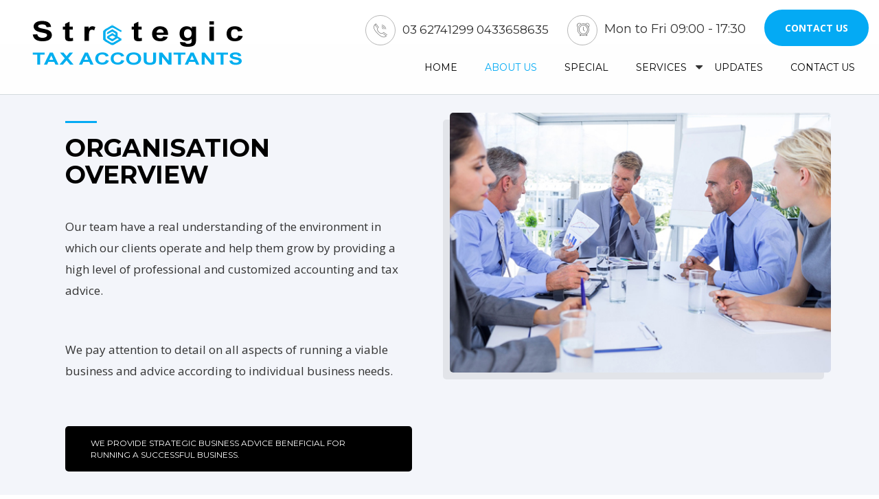

--- FILE ---
content_type: text/html; charset=UTF-8
request_url: https://strategictaxaccountants.com.au/about-us/
body_size: 16012
content:
<!DOCTYPE html>
<html lang="en-US" class="no-js">
  <head>

  <!-- Basic Page Needs
     ================================================== -->
	 <meta charset="UTF-8">
	 <meta  content="text/html; UTF-8">


	 <!-- Mobile Specific Metas
     ================================================== -->
    <meta  content="width=device-width, user-scalable=no, initial-scale=1.0, minimum-scale=1.0, maximum-scale=1.0">
    <meta name="format-detection" content="telephone=no">
	 <script type="text/javascript">
/* <![CDATA[ */
(()=>{var e={};e.g=function(){if("object"==typeof globalThis)return globalThis;try{return this||new Function("return this")()}catch(e){if("object"==typeof window)return window}}(),function({ampUrl:n,isCustomizePreview:t,isAmpDevMode:r,noampQueryVarName:o,noampQueryVarValue:s,disabledStorageKey:i,mobileUserAgents:a,regexRegex:c}){if("undefined"==typeof sessionStorage)return;const d=new RegExp(c);if(!a.some((e=>{const n=e.match(d);return!(!n||!new RegExp(n[1],n[2]).test(navigator.userAgent))||navigator.userAgent.includes(e)})))return;e.g.addEventListener("DOMContentLoaded",(()=>{const e=document.getElementById("amp-mobile-version-switcher");if(!e)return;e.hidden=!1;const n=e.querySelector("a[href]");n&&n.addEventListener("click",(()=>{sessionStorage.removeItem(i)}))}));const g=r&&["paired-browsing-non-amp","paired-browsing-amp"].includes(window.name);if(sessionStorage.getItem(i)||t||g)return;const u=new URL(location.href),m=new URL(n);m.hash=u.hash,u.searchParams.has(o)&&s===u.searchParams.get(o)?sessionStorage.setItem(i,"1"):m.href!==u.href&&(window.stop(),location.replace(m.href))}({"ampUrl":"https:\/\/strategictaxaccountants.com.au\/about-us\/?amp=1","noampQueryVarName":"noamp","noampQueryVarValue":"mobile","disabledStorageKey":"amp_mobile_redirect_disabled","mobileUserAgents":["Mobile","Android","Silk\/","Kindle","BlackBerry","Opera Mini","Opera Mobi"],"regexRegex":"^\\\/((?:.|\\n)+)\\\/([i]*)$","isCustomizePreview":false,"isAmpDevMode":false})})();
/* ]]> */
</script>
<meta name='robots' content='index, follow, max-image-preview:large, max-snippet:-1, max-video-preview:-1' />
	<style>img:is([sizes="auto" i], [sizes^="auto," i]) { contain-intrinsic-size: 3000px 1500px }</style>
	
	<!-- This site is optimized with the Yoast SEO plugin v26.7 - https://yoast.com/wordpress/plugins/seo/ -->
	<title>About Us - Strategic Tax Accountants</title>
	<meta name="description" content="We provide strategic business advice beneficial for running a successful business in Australia.We pay attention to detail on all aspects of running a viable business and advice according to individual business needs." />
	<link rel="canonical" href="https://strategictaxaccountants.com.au/about-us/" />
	<meta property="og:locale" content="en_US" />
	<meta property="og:type" content="article" />
	<meta property="og:title" content="About Us - Strategic Tax Accountants" />
	<meta property="og:description" content="We provide strategic business advice beneficial for running a successful business in Australia.We pay attention to detail on all aspects of running a viable business and advice according to individual business needs." />
	<meta property="og:url" content="https://strategictaxaccountants.com.au/about-us/" />
	<meta property="og:site_name" content="Strategic Tax Accountants" />
	<meta property="article:modified_time" content="2023-03-29T04:39:47+00:00" />
	<meta name="twitter:card" content="summary_large_image" />
	<meta name="twitter:site" content="@StrategicTaxAcc" />
	<meta name="twitter:label1" content="Est. reading time" />
	<meta name="twitter:data1" content="2 minutes" />
	<script type="application/ld+json" class="yoast-schema-graph">{"@context":"https://schema.org","@graph":[{"@type":"WebPage","@id":"https://strategictaxaccountants.com.au/about-us/","url":"https://strategictaxaccountants.com.au/about-us/","name":"About Us - Strategic Tax Accountants","isPartOf":{"@id":"https://strategictaxaccountants.com.au/#website"},"datePublished":"2016-08-05T09:32:08+00:00","dateModified":"2023-03-29T04:39:47+00:00","description":"We provide strategic business advice beneficial for running a successful business in Australia.We pay attention to detail on all aspects of running a viable business and advice according to individual business needs.","breadcrumb":{"@id":"https://strategictaxaccountants.com.au/about-us/#breadcrumb"},"inLanguage":"en-US","potentialAction":[{"@type":"ReadAction","target":["https://strategictaxaccountants.com.au/about-us/"]}]},{"@type":"BreadcrumbList","@id":"https://strategictaxaccountants.com.au/about-us/#breadcrumb","itemListElement":[{"@type":"ListItem","position":1,"name":"Home","item":"https://strategictaxaccountants.com.au/"},{"@type":"ListItem","position":2,"name":"About Us"}]},{"@type":"WebSite","@id":"https://strategictaxaccountants.com.au/#website","url":"https://strategictaxaccountants.com.au/","name":"Strategic Tax Accountants","description":"Accounting Firm Tasmania","publisher":{"@id":"https://strategictaxaccountants.com.au/#/schema/person/a6410092651dfb65d776123e21e792c1"},"potentialAction":[{"@type":"SearchAction","target":{"@type":"EntryPoint","urlTemplate":"https://strategictaxaccountants.com.au/?s={search_term_string}"},"query-input":{"@type":"PropertyValueSpecification","valueRequired":true,"valueName":"search_term_string"}}],"inLanguage":"en-US"},{"@type":["Person","Organization"],"@id":"https://strategictaxaccountants.com.au/#/schema/person/a6410092651dfb65d776123e21e792c1","name":"Paul","image":{"@type":"ImageObject","inLanguage":"en-US","@id":"https://strategictaxaccountants.com.au/#/schema/person/image/","url":"http://strategictaxaccountants.com.au/wp-content/uploads/2018/03/logo-strategic-2-e1520930642305.png","contentUrl":"http://strategictaxaccountants.com.au/wp-content/uploads/2018/03/logo-strategic-2-e1520930642305.png","width":209,"height":61,"caption":"Paul"},"logo":{"@id":"https://strategictaxaccountants.com.au/#/schema/person/image/"}}]}</script>
	<!-- / Yoast SEO plugin. -->


<link rel='dns-prefetch' href='//maps.googleapis.com' />
<link rel='dns-prefetch' href='//www.gstatic.com' />
<link rel='dns-prefetch' href='//oss.maxcdn.com' />
<link rel='dns-prefetch' href='//fonts.googleapis.com' />
<link rel="alternate" type="application/rss+xml" title="Strategic Tax Accountants &raquo; Feed" href="https://strategictaxaccountants.com.au/feed/" />
<link rel="alternate" type="application/rss+xml" title="Strategic Tax Accountants &raquo; Comments Feed" href="https://strategictaxaccountants.com.au/comments/feed/" />
<script type="text/javascript">
/* <![CDATA[ */
window._wpemojiSettings = {"baseUrl":"https:\/\/s.w.org\/images\/core\/emoji\/15.1.0\/72x72\/","ext":".png","svgUrl":"https:\/\/s.w.org\/images\/core\/emoji\/15.1.0\/svg\/","svgExt":".svg","source":{"concatemoji":"https:\/\/strategictaxaccountants.com.au\/wp-includes\/js\/wp-emoji-release.min.js?ver=6.8"}};
/*! This file is auto-generated */
!function(i,n){var o,s,e;function c(e){try{var t={supportTests:e,timestamp:(new Date).valueOf()};sessionStorage.setItem(o,JSON.stringify(t))}catch(e){}}function p(e,t,n){e.clearRect(0,0,e.canvas.width,e.canvas.height),e.fillText(t,0,0);var t=new Uint32Array(e.getImageData(0,0,e.canvas.width,e.canvas.height).data),r=(e.clearRect(0,0,e.canvas.width,e.canvas.height),e.fillText(n,0,0),new Uint32Array(e.getImageData(0,0,e.canvas.width,e.canvas.height).data));return t.every(function(e,t){return e===r[t]})}function u(e,t,n){switch(t){case"flag":return n(e,"\ud83c\udff3\ufe0f\u200d\u26a7\ufe0f","\ud83c\udff3\ufe0f\u200b\u26a7\ufe0f")?!1:!n(e,"\ud83c\uddfa\ud83c\uddf3","\ud83c\uddfa\u200b\ud83c\uddf3")&&!n(e,"\ud83c\udff4\udb40\udc67\udb40\udc62\udb40\udc65\udb40\udc6e\udb40\udc67\udb40\udc7f","\ud83c\udff4\u200b\udb40\udc67\u200b\udb40\udc62\u200b\udb40\udc65\u200b\udb40\udc6e\u200b\udb40\udc67\u200b\udb40\udc7f");case"emoji":return!n(e,"\ud83d\udc26\u200d\ud83d\udd25","\ud83d\udc26\u200b\ud83d\udd25")}return!1}function f(e,t,n){var r="undefined"!=typeof WorkerGlobalScope&&self instanceof WorkerGlobalScope?new OffscreenCanvas(300,150):i.createElement("canvas"),a=r.getContext("2d",{willReadFrequently:!0}),o=(a.textBaseline="top",a.font="600 32px Arial",{});return e.forEach(function(e){o[e]=t(a,e,n)}),o}function t(e){var t=i.createElement("script");t.src=e,t.defer=!0,i.head.appendChild(t)}"undefined"!=typeof Promise&&(o="wpEmojiSettingsSupports",s=["flag","emoji"],n.supports={everything:!0,everythingExceptFlag:!0},e=new Promise(function(e){i.addEventListener("DOMContentLoaded",e,{once:!0})}),new Promise(function(t){var n=function(){try{var e=JSON.parse(sessionStorage.getItem(o));if("object"==typeof e&&"number"==typeof e.timestamp&&(new Date).valueOf()<e.timestamp+604800&&"object"==typeof e.supportTests)return e.supportTests}catch(e){}return null}();if(!n){if("undefined"!=typeof Worker&&"undefined"!=typeof OffscreenCanvas&&"undefined"!=typeof URL&&URL.createObjectURL&&"undefined"!=typeof Blob)try{var e="postMessage("+f.toString()+"("+[JSON.stringify(s),u.toString(),p.toString()].join(",")+"));",r=new Blob([e],{type:"text/javascript"}),a=new Worker(URL.createObjectURL(r),{name:"wpTestEmojiSupports"});return void(a.onmessage=function(e){c(n=e.data),a.terminate(),t(n)})}catch(e){}c(n=f(s,u,p))}t(n)}).then(function(e){for(var t in e)n.supports[t]=e[t],n.supports.everything=n.supports.everything&&n.supports[t],"flag"!==t&&(n.supports.everythingExceptFlag=n.supports.everythingExceptFlag&&n.supports[t]);n.supports.everythingExceptFlag=n.supports.everythingExceptFlag&&!n.supports.flag,n.DOMReady=!1,n.readyCallback=function(){n.DOMReady=!0}}).then(function(){return e}).then(function(){var e;n.supports.everything||(n.readyCallback(),(e=n.source||{}).concatemoji?t(e.concatemoji):e.wpemoji&&e.twemoji&&(t(e.twemoji),t(e.wpemoji)))}))}((window,document),window._wpemojiSettings);
/* ]]> */
</script>
<link rel='stylesheet' id='wpapp-styles-css' href='https://strategictaxaccountants.com.au/wp-content/plugins/wordpress-easy-paypal-payment-or-donation-accept-plugin/wpapp-styles.css?ver=5.1.4' type='text/css' media='all' />
<style id='wp-emoji-styles-inline-css' type='text/css'>

	img.wp-smiley, img.emoji {
		display: inline !important;
		border: none !important;
		box-shadow: none !important;
		height: 1em !important;
		width: 1em !important;
		margin: 0 0.07em !important;
		vertical-align: -0.1em !important;
		background: none !important;
		padding: 0 !important;
	}
</style>
<link rel='stylesheet' id='wp-block-library-css' href='https://strategictaxaccountants.com.au/wp-includes/css/dist/block-library/style.min.css?ver=6.8' type='text/css' media='all' />
<style id='classic-theme-styles-inline-css' type='text/css'>
/*! This file is auto-generated */
.wp-block-button__link{color:#fff;background-color:#32373c;border-radius:9999px;box-shadow:none;text-decoration:none;padding:calc(.667em + 2px) calc(1.333em + 2px);font-size:1.125em}.wp-block-file__button{background:#32373c;color:#fff;text-decoration:none}
</style>
<style id='global-styles-inline-css' type='text/css'>
:root{--wp--preset--aspect-ratio--square: 1;--wp--preset--aspect-ratio--4-3: 4/3;--wp--preset--aspect-ratio--3-4: 3/4;--wp--preset--aspect-ratio--3-2: 3/2;--wp--preset--aspect-ratio--2-3: 2/3;--wp--preset--aspect-ratio--16-9: 16/9;--wp--preset--aspect-ratio--9-16: 9/16;--wp--preset--color--black: #000000;--wp--preset--color--cyan-bluish-gray: #abb8c3;--wp--preset--color--white: #ffffff;--wp--preset--color--pale-pink: #f78da7;--wp--preset--color--vivid-red: #cf2e2e;--wp--preset--color--luminous-vivid-orange: #ff6900;--wp--preset--color--luminous-vivid-amber: #fcb900;--wp--preset--color--light-green-cyan: #7bdcb5;--wp--preset--color--vivid-green-cyan: #00d084;--wp--preset--color--pale-cyan-blue: #8ed1fc;--wp--preset--color--vivid-cyan-blue: #0693e3;--wp--preset--color--vivid-purple: #9b51e0;--wp--preset--gradient--vivid-cyan-blue-to-vivid-purple: linear-gradient(135deg,rgba(6,147,227,1) 0%,rgb(155,81,224) 100%);--wp--preset--gradient--light-green-cyan-to-vivid-green-cyan: linear-gradient(135deg,rgb(122,220,180) 0%,rgb(0,208,130) 100%);--wp--preset--gradient--luminous-vivid-amber-to-luminous-vivid-orange: linear-gradient(135deg,rgba(252,185,0,1) 0%,rgba(255,105,0,1) 100%);--wp--preset--gradient--luminous-vivid-orange-to-vivid-red: linear-gradient(135deg,rgba(255,105,0,1) 0%,rgb(207,46,46) 100%);--wp--preset--gradient--very-light-gray-to-cyan-bluish-gray: linear-gradient(135deg,rgb(238,238,238) 0%,rgb(169,184,195) 100%);--wp--preset--gradient--cool-to-warm-spectrum: linear-gradient(135deg,rgb(74,234,220) 0%,rgb(151,120,209) 20%,rgb(207,42,186) 40%,rgb(238,44,130) 60%,rgb(251,105,98) 80%,rgb(254,248,76) 100%);--wp--preset--gradient--blush-light-purple: linear-gradient(135deg,rgb(255,206,236) 0%,rgb(152,150,240) 100%);--wp--preset--gradient--blush-bordeaux: linear-gradient(135deg,rgb(254,205,165) 0%,rgb(254,45,45) 50%,rgb(107,0,62) 100%);--wp--preset--gradient--luminous-dusk: linear-gradient(135deg,rgb(255,203,112) 0%,rgb(199,81,192) 50%,rgb(65,88,208) 100%);--wp--preset--gradient--pale-ocean: linear-gradient(135deg,rgb(255,245,203) 0%,rgb(182,227,212) 50%,rgb(51,167,181) 100%);--wp--preset--gradient--electric-grass: linear-gradient(135deg,rgb(202,248,128) 0%,rgb(113,206,126) 100%);--wp--preset--gradient--midnight: linear-gradient(135deg,rgb(2,3,129) 0%,rgb(40,116,252) 100%);--wp--preset--font-size--small: 13px;--wp--preset--font-size--medium: 20px;--wp--preset--font-size--large: 36px;--wp--preset--font-size--x-large: 42px;--wp--preset--spacing--20: 0.44rem;--wp--preset--spacing--30: 0.67rem;--wp--preset--spacing--40: 1rem;--wp--preset--spacing--50: 1.5rem;--wp--preset--spacing--60: 2.25rem;--wp--preset--spacing--70: 3.38rem;--wp--preset--spacing--80: 5.06rem;--wp--preset--shadow--natural: 6px 6px 9px rgba(0, 0, 0, 0.2);--wp--preset--shadow--deep: 12px 12px 50px rgba(0, 0, 0, 0.4);--wp--preset--shadow--sharp: 6px 6px 0px rgba(0, 0, 0, 0.2);--wp--preset--shadow--outlined: 6px 6px 0px -3px rgba(255, 255, 255, 1), 6px 6px rgba(0, 0, 0, 1);--wp--preset--shadow--crisp: 6px 6px 0px rgba(0, 0, 0, 1);}:where(.is-layout-flex){gap: 0.5em;}:where(.is-layout-grid){gap: 0.5em;}body .is-layout-flex{display: flex;}.is-layout-flex{flex-wrap: wrap;align-items: center;}.is-layout-flex > :is(*, div){margin: 0;}body .is-layout-grid{display: grid;}.is-layout-grid > :is(*, div){margin: 0;}:where(.wp-block-columns.is-layout-flex){gap: 2em;}:where(.wp-block-columns.is-layout-grid){gap: 2em;}:where(.wp-block-post-template.is-layout-flex){gap: 1.25em;}:where(.wp-block-post-template.is-layout-grid){gap: 1.25em;}.has-black-color{color: var(--wp--preset--color--black) !important;}.has-cyan-bluish-gray-color{color: var(--wp--preset--color--cyan-bluish-gray) !important;}.has-white-color{color: var(--wp--preset--color--white) !important;}.has-pale-pink-color{color: var(--wp--preset--color--pale-pink) !important;}.has-vivid-red-color{color: var(--wp--preset--color--vivid-red) !important;}.has-luminous-vivid-orange-color{color: var(--wp--preset--color--luminous-vivid-orange) !important;}.has-luminous-vivid-amber-color{color: var(--wp--preset--color--luminous-vivid-amber) !important;}.has-light-green-cyan-color{color: var(--wp--preset--color--light-green-cyan) !important;}.has-vivid-green-cyan-color{color: var(--wp--preset--color--vivid-green-cyan) !important;}.has-pale-cyan-blue-color{color: var(--wp--preset--color--pale-cyan-blue) !important;}.has-vivid-cyan-blue-color{color: var(--wp--preset--color--vivid-cyan-blue) !important;}.has-vivid-purple-color{color: var(--wp--preset--color--vivid-purple) !important;}.has-black-background-color{background-color: var(--wp--preset--color--black) !important;}.has-cyan-bluish-gray-background-color{background-color: var(--wp--preset--color--cyan-bluish-gray) !important;}.has-white-background-color{background-color: var(--wp--preset--color--white) !important;}.has-pale-pink-background-color{background-color: var(--wp--preset--color--pale-pink) !important;}.has-vivid-red-background-color{background-color: var(--wp--preset--color--vivid-red) !important;}.has-luminous-vivid-orange-background-color{background-color: var(--wp--preset--color--luminous-vivid-orange) !important;}.has-luminous-vivid-amber-background-color{background-color: var(--wp--preset--color--luminous-vivid-amber) !important;}.has-light-green-cyan-background-color{background-color: var(--wp--preset--color--light-green-cyan) !important;}.has-vivid-green-cyan-background-color{background-color: var(--wp--preset--color--vivid-green-cyan) !important;}.has-pale-cyan-blue-background-color{background-color: var(--wp--preset--color--pale-cyan-blue) !important;}.has-vivid-cyan-blue-background-color{background-color: var(--wp--preset--color--vivid-cyan-blue) !important;}.has-vivid-purple-background-color{background-color: var(--wp--preset--color--vivid-purple) !important;}.has-black-border-color{border-color: var(--wp--preset--color--black) !important;}.has-cyan-bluish-gray-border-color{border-color: var(--wp--preset--color--cyan-bluish-gray) !important;}.has-white-border-color{border-color: var(--wp--preset--color--white) !important;}.has-pale-pink-border-color{border-color: var(--wp--preset--color--pale-pink) !important;}.has-vivid-red-border-color{border-color: var(--wp--preset--color--vivid-red) !important;}.has-luminous-vivid-orange-border-color{border-color: var(--wp--preset--color--luminous-vivid-orange) !important;}.has-luminous-vivid-amber-border-color{border-color: var(--wp--preset--color--luminous-vivid-amber) !important;}.has-light-green-cyan-border-color{border-color: var(--wp--preset--color--light-green-cyan) !important;}.has-vivid-green-cyan-border-color{border-color: var(--wp--preset--color--vivid-green-cyan) !important;}.has-pale-cyan-blue-border-color{border-color: var(--wp--preset--color--pale-cyan-blue) !important;}.has-vivid-cyan-blue-border-color{border-color: var(--wp--preset--color--vivid-cyan-blue) !important;}.has-vivid-purple-border-color{border-color: var(--wp--preset--color--vivid-purple) !important;}.has-vivid-cyan-blue-to-vivid-purple-gradient-background{background: var(--wp--preset--gradient--vivid-cyan-blue-to-vivid-purple) !important;}.has-light-green-cyan-to-vivid-green-cyan-gradient-background{background: var(--wp--preset--gradient--light-green-cyan-to-vivid-green-cyan) !important;}.has-luminous-vivid-amber-to-luminous-vivid-orange-gradient-background{background: var(--wp--preset--gradient--luminous-vivid-amber-to-luminous-vivid-orange) !important;}.has-luminous-vivid-orange-to-vivid-red-gradient-background{background: var(--wp--preset--gradient--luminous-vivid-orange-to-vivid-red) !important;}.has-very-light-gray-to-cyan-bluish-gray-gradient-background{background: var(--wp--preset--gradient--very-light-gray-to-cyan-bluish-gray) !important;}.has-cool-to-warm-spectrum-gradient-background{background: var(--wp--preset--gradient--cool-to-warm-spectrum) !important;}.has-blush-light-purple-gradient-background{background: var(--wp--preset--gradient--blush-light-purple) !important;}.has-blush-bordeaux-gradient-background{background: var(--wp--preset--gradient--blush-bordeaux) !important;}.has-luminous-dusk-gradient-background{background: var(--wp--preset--gradient--luminous-dusk) !important;}.has-pale-ocean-gradient-background{background: var(--wp--preset--gradient--pale-ocean) !important;}.has-electric-grass-gradient-background{background: var(--wp--preset--gradient--electric-grass) !important;}.has-midnight-gradient-background{background: var(--wp--preset--gradient--midnight) !important;}.has-small-font-size{font-size: var(--wp--preset--font-size--small) !important;}.has-medium-font-size{font-size: var(--wp--preset--font-size--medium) !important;}.has-large-font-size{font-size: var(--wp--preset--font-size--large) !important;}.has-x-large-font-size{font-size: var(--wp--preset--font-size--x-large) !important;}
:where(.wp-block-post-template.is-layout-flex){gap: 1.25em;}:where(.wp-block-post-template.is-layout-grid){gap: 1.25em;}
:where(.wp-block-columns.is-layout-flex){gap: 2em;}:where(.wp-block-columns.is-layout-grid){gap: 2em;}
:root :where(.wp-block-pullquote){font-size: 1.5em;line-height: 1.6;}
</style>
<link rel='stylesheet' id='contact-form-7-css' href='https://strategictaxaccountants.com.au/wp-content/plugins/contact-form-7/includes/css/styles.css?ver=6.1.4' type='text/css' media='all' />
<link rel='stylesheet' id='advisor-style-css' href='https://strategictaxaccountants.com.au/wp-content/themes/advisor/style.css' type='text/css' media='all' />
<link rel='stylesheet' id='bootstrap-css' href='https://strategictaxaccountants.com.au/wp-content/themes/advisor/css/bootstrap.css?ver=1' type='text/css' media='' />
<link rel='stylesheet' id='timelineslider-css' href='https://strategictaxaccountants.com.au/wp-content/themes/advisor/css/timelineslider.css?ver=1' type='text/css' media='' />
<link rel='stylesheet' id='advisor-main-css' href='https://strategictaxaccountants.com.au/wp-content/themes/advisor/css/advisor.css?ver=1' type='text/css' media='' />
<link rel='stylesheet' id='advisor-plugins-css' href='https://strategictaxaccountants.com.au/wp-content/themes/advisor/css/plugins.css?ver=1' type='text/css' media='' />
<link rel='stylesheet' id='advisor-colors-css' href='https://strategictaxaccountants.com.au/wp-content/themes/advisor/css/color-light-blue.css?ver=1' type='text/css' media='' />
<link rel='stylesheet' id='advisor-icons-css' href='https://strategictaxaccountants.com.au/wp-content/themes/advisor/css/icon-light-blue.css?ver=1' type='text/css' media='' />
<link rel='stylesheet' id='advisor-hero-css' href='https://strategictaxaccountants.com.au/wp-content/themes/advisor/css/hero-slider.css?ver=1' type='text/css' media='' />
<link rel='stylesheet' id='advisor-responsive-css' href='https://strategictaxaccountants.com.au/wp-content/themes/advisor/css/responsive.css?ver=1' type='text/css' media='' />
<link rel='stylesheet' id='custom-css' href='https://strategictaxaccountants.com.au/wp-content/themes/advisor/css/custom.css?ver=1' type='text/css' media='' />
<link rel='stylesheet' id='copious-icon-css' href='https://strategictaxaccountants.com.au/wp-content/themes/advisor/css/copious-icon.css?ver=1' type='text/css' media='' />
<!--[if lt IE 9]>
<link rel='stylesheet' id='advisor_ie_html5shiv-css' href='https://oss.maxcdn.com/html5shiv/3.7.2/html5shiv.min.js?ver=6.8' type='text/css' media='3.7.2' />
<![endif]-->
<!--[if lt IE 9]>
<link rel='stylesheet' id='advisor_ie_respond-css' href='https://oss.maxcdn.com/respond/1.4.2/respond.min.js?ver=6.8' type='text/css' media='1.4.2' />
<![endif]-->
<link crossorigin="anonymous" rel='stylesheet' id='google-fonts-css' href='//fonts.googleapis.com/css?family=Montserrat%3A400%2C700%7COpen+Sans%3A400%2C300%2C600%2C700&#038;ver=1.0.0' type='text/css' media='all' />
<link rel='stylesheet' id='js_composer_front-css' href='https://strategictaxaccountants.com.au/wp-content/plugins/js_composer/assets/css/js_composer.min.css?ver=6.5.0' type='text/css' media='all' />
<script type="text/javascript" src="https://strategictaxaccountants.com.au/wp-includes/js/jquery/jquery.min.js?ver=3.7.1" id="jquery-core-js"></script>
<script type="text/javascript" src="https://strategictaxaccountants.com.au/wp-includes/js/jquery/jquery-migrate.min.js?ver=3.4.1" id="jquery-migrate-js"></script>
<script type="text/javascript" src="https://strategictaxaccountants.com.au/wp-content/themes/advisor/js/timelineslider.js?ver=1" id="timelineslider-js"></script>
<script type="text/javascript" src="https://strategictaxaccountants.com.au/wp-content/themes/advisor/js/custom.js?ver=1" id="advisor-custom-js-js"></script>
<script type="text/javascript" src="https://strategictaxaccountants.com.au/wp-content/themes/advisor/js/modernizr.js?ver=1" id="advisor-modernizr-js"></script>
<script type="text/javascript" src="https://maps.googleapis.com/maps/api/js?key=AIzaSyCxtnY1uJM7HREDxXBW0qVIDKNavYUmN8Q&amp;ver=1" id="google-maps-js"></script>
<script type="text/javascript" src="https://www.gstatic.com/charts/loader.js?ver=1" id="google-charts-js"></script>
<script type="text/javascript" src="https://strategictaxaccountants.com.au/wp-content/themes/advisor/js/progressbar.js?ver=1" id="advisor-progressbar-js-js"></script>
<link rel="https://api.w.org/" href="https://strategictaxaccountants.com.au/wp-json/" /><link rel="alternate" title="JSON" type="application/json" href="https://strategictaxaccountants.com.au/wp-json/wp/v2/pages/303" /><link rel="EditURI" type="application/rsd+xml" title="RSD" href="https://strategictaxaccountants.com.au/xmlrpc.php?rsd" />
<meta name="generator" content="WordPress 6.8" />
<link rel='shortlink' href='https://strategictaxaccountants.com.au/?p=303' />
<link rel="alternate" title="oEmbed (JSON)" type="application/json+oembed" href="https://strategictaxaccountants.com.au/wp-json/oembed/1.0/embed?url=https%3A%2F%2Fstrategictaxaccountants.com.au%2Fabout-us%2F" />
<link rel="alternate" title="oEmbed (XML)" type="text/xml+oembed" href="https://strategictaxaccountants.com.au/wp-json/oembed/1.0/embed?url=https%3A%2F%2Fstrategictaxaccountants.com.au%2Fabout-us%2F&#038;format=xml" />
<!-- Global site tag (gtag.js) - Google AdWords: 797172353 -->
<script async src="https://www.googletagmanager.com/gtag/js?id=AW-797172353"></script>
<script>
  window.dataLayer = window.dataLayer || [];
  function gtag(){dataLayer.push(arguments);}
  gtag('js', new Date());

  gtag('config', 'AW-797172353');
</script>

<script>
  gtag('config', 'AW-797172353/GCu8CPzauoYBEIHFj_wC', {
    'phone_conversion_number': '0433658635'
  });
</script>

<!-- Global site tag (gtag.js) - Google Analytics -->
<script async src="https://www.googletagmanager.com/gtag/js?id=UA-122996250-1"></script>
<script>
  window.dataLayer = window.dataLayer || [];
  function gtag(){dataLayer.push(arguments);}
  gtag('js', new Date());

  gtag('config', 'UA-122996250-1');
</script>
<link rel="alternate" type="text/html" media="only screen and (max-width: 640px)" href="https://strategictaxaccountants.com.au/about-us/?amp=1"><script type="text/javascript">
var ajaxUrl = 'https://strategictaxaccountants.com.au/wp-admin/admin-ajax.php';
</script>
<style type="text/css">.recentcomments a{display:inline !important;padding:0 !important;margin:0 !important;}</style><!-- All in one Favicon 4.8 --><link rel="shortcut icon" href="http://strategictaxaccountants.com.au/wp-content/uploads/2018/03/favicon.ico" />
<link rel="icon" href="http://strategictaxaccountants.com.au/wp-content/uploads/2018/03/favicon-1.ico" type="image/gif"/>
<meta name="generator" content="Powered by WPBakery Page Builder - drag and drop page builder for WordPress."/>
<link rel="amphtml" href="https://strategictaxaccountants.com.au/about-us/?amp=1"><style>#amp-mobile-version-switcher{left:0;position:absolute;width:100%;z-index:100}#amp-mobile-version-switcher>a{background-color:#444;border:0;color:#eaeaea;display:block;font-family:-apple-system,BlinkMacSystemFont,Segoe UI,Roboto,Oxygen-Sans,Ubuntu,Cantarell,Helvetica Neue,sans-serif;font-size:16px;font-weight:600;padding:15px 0;text-align:center;-webkit-text-decoration:none;text-decoration:none}#amp-mobile-version-switcher>a:active,#amp-mobile-version-switcher>a:focus,#amp-mobile-version-switcher>a:hover{-webkit-text-decoration:underline;text-decoration:underline}</style>	<style type="text/css">
									#footer.custom { background-color: #ffffff; color: #0a0a0a; }
		#footer.custom .footer-bottom{ background-color: #ffffff; color: #0a0a0a; }

		#footer_1 { background-color: #ffffff; color: #0a0a0a; }
		#footer_1 .footer_botom { background-color: #ffffff; color: #0a0a0a; }

		#footer_1 .footer_link  > li > a {
		    color: #0a0a0a;
		    padding: 10px;
		}
		#footer_1 .footer_botom a{
			color: #0a0a0a !important;
		}

		#footer.custom, #footer.custom p, #footer.custom h1, #footer.custom h2, #footer.custom h3, #footer.custom h4, #footer.custom h4 a, #footer.custom ul, #footer.custom ul li, #footer.custom ul li a,
		.footer_botom a{
			color: #0a0a0a !important;
		}

		#footer.custom .footer_botom { background-color: #ffffff; color: #0a0a0a; }


		
	</style>

	<style>

	

	
		
	
			
		

			
				

					

					
	</style>
	<style type="text/css" title="dynamic-css" class="options-output">h1,.h1{opacity: 1;visibility: visible;-webkit-transition: opacity 0.24s ease-in-out;-moz-transition: opacity 0.24s ease-in-out;transition: opacity 0.24s ease-in-out;}.wf-loading h1,.wf-loading .h1,{opacity: 0;}.ie.wf-loading h1,.ie.wf-loading .h1,{visibility: hidden;}h2,h2{opacity: 1;visibility: visible;-webkit-transition: opacity 0.24s ease-in-out;-moz-transition: opacity 0.24s ease-in-out;transition: opacity 0.24s ease-in-out;}.wf-loading h2,.wf-loading h2,{opacity: 0;}.ie.wf-loading h2,.ie.wf-loading h2,{visibility: hidden;}h3,.h3{opacity: 1;visibility: visible;-webkit-transition: opacity 0.24s ease-in-out;-moz-transition: opacity 0.24s ease-in-out;transition: opacity 0.24s ease-in-out;}.wf-loading h3,.wf-loading .h3,{opacity: 0;}.ie.wf-loading h3,.ie.wf-loading .h3,{visibility: hidden;}h4,.h4{opacity: 1;visibility: visible;-webkit-transition: opacity 0.24s ease-in-out;-moz-transition: opacity 0.24s ease-in-out;transition: opacity 0.24s ease-in-out;}.wf-loading h4,.wf-loading .h4,{opacity: 0;}.ie.wf-loading h4,.ie.wf-loading .h4,{visibility: hidden;}h5,.h5{opacity: 1;visibility: visible;-webkit-transition: opacity 0.24s ease-in-out;-moz-transition: opacity 0.24s ease-in-out;transition: opacity 0.24s ease-in-out;}.wf-loading h5,.wf-loading .h5,{opacity: 0;}.ie.wf-loading h5,.ie.wf-loading .h5,{visibility: hidden;}body,html,input,textarea,p{opacity: 1;visibility: visible;-webkit-transition: opacity 0.24s ease-in-out;-moz-transition: opacity 0.24s ease-in-out;transition: opacity 0.24s ease-in-out;}.wf-loading body,.wf-loading html,.wf-loading input,.wf-loading textarea,.wf-loading p,{opacity: 0;}.ie.wf-loading body,.ie.wf-loading html,.ie.wf-loading input,.ie.wf-loading textarea,.ie.wf-loading p,{visibility: hidden;}</style><noscript><style> .wpb_animate_when_almost_visible { opacity: 1; }</style></noscript>
<meta name="viewport" content="width=device-width, user-scalable=yes, initial-scale=1.0, minimum-scale=0.1, maximum-scale=10.0">

	<!-- HEADER SCRIPTS -->
	</head>
    <body
		class="wp-singular page-template-default page page-id-303 wp-theme-advisor fixed-header three wpb-js-composer js-comp-ver-6.5.0 vc_responsive">

			<!-- LOADER -->
		     <!-- HERDER -->


<header id="header" class="header-three h-three-h">

  <div class="container-fluid">


      <!-- HEADER INNER -->
      <div class="header clearfix">

        
        <a href="https://strategictaxaccountants.com.au" class="logo"><img src="https://strategictaxaccountants.com.au/wp-content/uploads/2023/03/strategic-Tasmania.png" alt="Strategic Tax Accountants"></a>

        
      	<button type="button" class="navbar-toggle collapsed" data-toggle="collapse" data-target="#primary-nav" aria-expanded="false">
      		<span class="sr-only">Toggle navigation</span>
      		<span class="icon-bar"></span>
      		<span class="icon-bar"></span>
      		<span class="icon-bar"></span>
      	</button>

        <ul class="header-links clearfix">

          
          <li class="header-number"><i class="icon-telephone114"></i>

            <a href="tel:0433658635">
              03 62741299 0433658635            </a>

          </li>

          
          
                    <li class="header-time"><i class="icon-icons20"></i>Mon to Fri 09:00 - 17:30</li>

          
          
          <li><a href="http://strategictaxaccountants.com.au/contact-us" class="btn btn-primary btn-quote" data-text="Contact Us">Contact Us</a></li>

                  </ul>

        <nav class="main-nav navbar-collapse collapse" id="primary-nav">
          <!-- Add Main menu -->
          <ul id="menu-main-menu" class="nav nav-pills"><li id="menu-item-381" class="menu-item menu-item-type-custom menu-item-object-custom menu-item-home"><a href="http://strategictaxaccountants.com.au">Home</a></li>
<li id="menu-item-382" class="menu-item menu-item-type-post_type menu-item-object-page current-menu-item page_item page-item-303 current_page_item active"><a href="https://strategictaxaccountants.com.au/about-us/">About Us</a></li>
<li id="menu-item-1359" class="menu-item menu-item-type-post_type menu-item-object-page"><a href="https://strategictaxaccountants.com.au/specials/">Special</a></li>
<li id="menu-item-489" class="menu-item menu-item-type-custom menu-item-object-custom menu-item-has-children dropdown"><a href="http://strategictaxaccountants.com.au/services/">Services</a> <i class="fa fa-caret-down"></i>
<ul class="dropdown-menu ">
	<li id="menu-item-1132" class="menu-item menu-item-type-post_type menu-item-object-page"><a href="https://strategictaxaccountants.com.au/services/business-services/">Business Services</a></li>
	<li id="menu-item-1068" class="menu-item menu-item-type-post_type menu-item-object-page"><a href="https://strategictaxaccountants.com.au/services/taxation-services/">Taxation Services</a></li>
	<li id="menu-item-835" class="menu-item menu-item-type-post_type menu-item-object-page"><a href="https://strategictaxaccountants.com.au/services/accounting-services/">Accounting Services</a></li>
	<li id="menu-item-1692" class="menu-item menu-item-type-post_type menu-item-object-page"><a href="https://strategictaxaccountants.com.au/services/smsf-administration/">SMSF Management</a></li>
	<li id="menu-item-1152" class="menu-item menu-item-type-post_type menu-item-object-page"><a href="https://strategictaxaccountants.com.au/services/home-commercial-loans/">Home &#038; Commercial Loans</a></li>
</ul>
</li>
<li id="menu-item-1271" class="menu-item menu-item-type-post_type menu-item-object-page"><a href="https://strategictaxaccountants.com.au/news/">Updates</a></li>
<li id="menu-item-759" class="menu-item menu-item-type-post_type menu-item-object-page"><a href="https://strategictaxaccountants.com.au/contact-us/">Contact Us</a></li>
</ul>        </nav>

              </div><!-- / HEADER INNER -->

    </div><!-- / CONTAINER -->

</header>
<!-- HERDER -->


<!-- add css for the visual composer elements -->
<div class="vc_row wpb_row vc_row-fluid vc_row-no-padding"><div class="wpb_column vc_column_container vc_col-sm-12"><div class="vc_column-inner"><div class="wpb_wrapper"><div class="vc_empty_space"   style="height: 32px"><span class="vc_empty_space_inner"></span></div><div class="vc_empty_space"   style="height: 32px"><span class="vc_empty_space_inner"></span></div>
			
		    <!-- About Us -->
		    <section id="about_us" class="p-t-100 p-b-100 about_us_2 bg-blue ">
		        <div class="container">
		            <div class="row">
		                <div class="col-md-6 col-sm-6 col-xs-12">
		                    <div class="about_box">
		                        <div class="heading">
		                            <div class="heading_border bg_red"></div>
		                            																<h2 class="color_red" style="color: #000000 !important">ORGANISATION OVERVIEW</h2>		                        </div>
															<p class="p-t-30 p-b-40 p_17">Our team have a real understanding of the environment in which our clients operate and help them grow by providing a high level of professional and customized accounting and tax advice.</p>															<p class="p-b-50 p_17"> We pay attention to detail on all aspects of running a viable business and advice according to individual business needs.</p>															
															<a href="#" class="btn-dark button-black"
																style="background: #000000;"
																onMouseOver="this.style.background='#000000'"
																onMouseOut="this.style.background='#000000'">
																We provide strategic business advice beneficial for running a successful business.</a></div>

																											</div>

		                <div class="col-md-6 col-sm-6 col-xs-12">
		                    <div class="pro-video">

													<!-- if image is selected to show -->
													
														<div class="image-widget">
															<img decoding="async" src="https://strategictaxaccountants.com.au/wp-content/uploads/2016/08/about-img1.jpg" class="img-shadow" alt="">
														</div>

						                
														<!-- if image is selected to show -->
																                    </div>
		                </div>
										  </div>
		            </div>
		        </div>
		    </section>
		    <!-- About Us End -->

				
				</div></div></div></div><div class="vc_row wpb_row vc_row-fluid vc_row-no-padding"><div class="wpb_column vc_column_container vc_col-sm-12"><div class="vc_column-inner"><div class="wpb_wrapper">
            <!-- COMPANY HISTORY -->
            <section class="bg-blue ">
              <div class="container">
                <div class="heading margin-bottom-50 animate bounceIn">
                  
          				<h2 style="color: #000000">Mission Statement</h2>

          				
          				
          				<p>it is pleasure, To provide intelligent, cutting edge and strategic advice to our clients to enable them to achieve their full potential &amp; to meet the challenges of an ever-changing business &amp; economic environment prototypes.</p>

          				                </div>
                <ul class="company-history">

                            <li class="clearfix animate fadeInLeft" data-delay="">

            
            <span class="year">Our Vision</span>

            
            <div class="history-content">

              
              <h4 style="color: #000000">Recognition with an outstanding Business</h4>

                            
              <p style="color: #000000">To be recognized and respected by our peers and clients for being highly professional, reliable &amp; for producing outstanding work.</p>

              
            </div>
          </li>
                    <li class="clearfix animate fadeInLeft" data-delay="">

            
            <span class="year">Our Values</span>

            
            <div class="history-content">

              
              <h4 style="color: #000000">Recognition and Ethical values</h4>

                            
              <p style="color: #000000">Our values are based on integrity and respect. We follow these values to ensure we maintain the highest level of professionalism and ethical standards.</p>

              
            </div>
          </li>
                    <li class="clearfix animate fadeInLeft" data-delay="">

            
            <span class="year">Our Promise</span>

            
            <div class="history-content">

              
              <h4 style="color: #000000">Customer Satisfaction Priority</h4>

                            
              <p style="color: #000000">Strategic Tax Accountants promise their clients to build a mutually respected loyal relationship by providing strategic advice with prompt and proactive services. In addition to normal accounting, taxation and corporate services, we aim to add value to client’s businesses &amp; enhance their lifestyles by providing a full range of advice &amp; services.</p>

              
            </div>
          </li>
          
                </ul>
              </div>
          </section><!-- / COMPANY HISTORY -->
					</div></div></div></div><div class="vc_row wpb_row vc_row-fluid vc_row-no-padding"><div class="wpb_column vc_column_container vc_col-sm-12"><div class="vc_column-inner"><div class="wpb_wrapper">
            <section class=" bg-blue  ">
            <div class="container">
              <div class="heading text-center animate bounceIn">

                
                    					</div>
              
              <ul class="highlighted-sec clearfix services-grid">

                          
              <li>
                <div class="text-box animate bounceIn" data-delay="">

                  <i class="icon-img-1 white"></i>
                  
      						<h4 style="color: #ffffff">Business Advisor</h4>

      						      						
      						<p style="color: #ffffff">We are an international team of accountants and business advisors with specialists in New Business Startup, New ABN, GST registration, PAYG, FBT, BAS and IAS and Tax Return, Business Structures, - Strategic Business Plans and Forecasts.<br />
All our business advisory services are cost effective, help business at every step of growth to maximize profit and to achieve strategic objectives.</p>

      						
                  

                </div>
              </li>

                    
              <li>
                <div class="text-box animate bounceIn" data-delay="">

                  <i class="icon-img-9 white"></i>
                  
      						<h4 style="color: #ffffff">Business Accounting</h4>

      						      						
      						<p style="color: #ffffff">Bookkeeping: Accounting is a language of Business. Full knowledge is essential for any language to be read by others. Less knowledge lead to errors which is very difficult to ratify afterwards. Accurate Bookkeeping lead to accurate Business Activity Statements,<br />
accurate Cash Flows, accurate Financial Statements at the year end.<br />
Our knowledgeable bookkeepers specialise in Bookkeeping in MYOB, Xero, Reckon<br />
and Quickbooks and get your bookkeeping done right from the beginning for excellent and accurate results at the year end. End of year financial statements.</p>

      						
                  

                </div>
              </li>

                    
              <li>
                <div class="text-box animate bounceIn" data-delay="">

                  <i class="icon-img-6 white"></i>
                  
      						<h4 style="color: #ffffff">Onsite Consulting</h4>

      						      						
      						<p style="color: #ffffff">We provide consulting in Tasmania at your doorsteps by visiting your workplace for business and implementation strategies.</p>

      						
                  

                </div>
              </li>

                    
              <li>
                <div class="text-box animate bounceIn" data-delay="">

                  <i class="icon-img-5 white"></i>
                  
      						<h4 style="color: #ffffff">Tax Agent Services</h4>

      						      						
      						<p style="color: #ffffff">Tax Consulting and planning. Small Business Concessions. Rebates. Capital Gains Tax on sale of Property and shares.</p>

      						
                  

                </div>
              </li>

                    
              <li>
                <div class="text-box animate bounceIn" data-delay="">

                  <i class="icon-img-3 white"></i>
                  
      						<h4 style="color: #ffffff">Secure Data</h4>

      						      						
      						<p style="color: #ffffff">Always keep your Information data secure, private and confidential.</p>

      						
                  

                </div>
              </li>

          
              </ul>
              						</div>
          </section>
				</div></div></div></div><div class="vc_row wpb_row vc_row-fluid vc_row-no-padding">					<div class="wpb_column vc_column_container vc_col-sm-12"><div class="vc_column-inner"><div class="wpb_wrapper">
				<div class="contact-us-bar dark ">
					<div class="container">
						<div class="row">
							<div class="col-md-9">

								
									<h4 class=" animate fadeInLeft" style="color: #ffffff">Have any query for Taxation &amp; Accounting... We are available</h4>

								

							</div>
							<div class="col-md-3">
								<div class="text-right">
									<a href="tel:0433658635" class="btn btn-white get-in-touch animate fadeInRight"
										style="background: #00a9ff;"
										onMouseOver="this.style.background='#1e73be'"
										onMouseOut="this.style.background='#00a9ff'"
										data-text="Call Us"><i class="icon-telephone114"></i>Call Us</a>
								</div>
							</div>
						</div>
					</div>
				</div>


				</div></div></div></div>

        <footer id="footer" class="custom">

            <div class="container">
              
                <div class="footer-top clearfix">

                                      <div class="row">
                        <div class="col-md-3 col-sm-3">
                            <div class="footer-logo animate fadeInLeft">
                            
                            		<a href="#"><img src="https://strategictaxaccountants.com.au/wp-content/uploads/2023/03/strategic-Tasmania-1.png" alt=""></a>

                                                        </div>
                        </div>
                        <div class="col-md-9 col-sm-9">
                            <p>We are committed in providing a broad range of accounting, taxation and business advisory services
predominantly to small & medium enterprises together with a number of self employed professionals
and high net worth individuals. Strategic Tax Accountants have been providing quality and affordable taxation services in the TAS Australia, along with a small client base of intra and interstate clients network. </br> <b>Professional Partners with : </b> <img src="http://strategictaxaccountants.com.au/wp-content/uploads/2020/07/partners.jpg" alt="Professional Partners" </br> 
<i class="icon-email"> <b> For E-Mail : <a href="mailto:info@strategictaxaccountants.com.au"> info@strategictaxaccountants.com.au </a></b></i></p>
                        </div>
                    </div>
                                        <div class="height-50"></div>

                    <div class="footer-left">

                      
                        <div class="footer-address-widget clearfix">

                            <ul>
                              	                                  <li><i class="icon-telephone114"></i>+61 433 658 635<a href="mailto:"></a></li>

                                                                
                                <li><i class="icon-icons74"></i>Strategic Tax Accountants<span>15 Cheviot Rd West Moonah TAS 7009</span></li>

                                                            </ul>

                        </div>
                                                  
                            <div class="row">

		                          <div class="col-md-6 advisor-footer-left"><img width="1024" height="463" src="https://strategictaxaccountants.com.au/wp-content/uploads/2018/03/IPA_Log-1024x463.png" class="image wp-image-941  attachment-large size-large" alt="" style="max-width: 100%; height: auto;" decoding="async" loading="lazy" srcset="https://strategictaxaccountants.com.au/wp-content/uploads/2018/03/IPA_Log-1024x463.png 1024w, https://strategictaxaccountants.com.au/wp-content/uploads/2018/03/IPA_Log-300x136.png 300w, https://strategictaxaccountants.com.au/wp-content/uploads/2018/03/IPA_Log-768x347.png 768w, https://strategictaxaccountants.com.au/wp-content/uploads/2018/03/IPA_Log-555x251.png 555w, https://strategictaxaccountants.com.au/wp-content/uploads/2018/03/IPA_Log-1771x800.png 1771w" sizes="auto, (max-width: 1024px) 100vw, 1024px" /></div><div class="col-md-6 advisor-footer-left"><a href="https://www.tpb.gov.au/tax-practitioner/tax-agent/25564708"><img width="300" height="245" src="https://strategictaxaccountants.com.au/wp-content/uploads/2018/03/TPA-Board-300x245.jpg" class="image wp-image-938  attachment-medium size-medium" alt="Tax agent 25564708" style="max-width: 100%; height: auto;" decoding="async" loading="lazy" srcset="https://strategictaxaccountants.com.au/wp-content/uploads/2018/03/TPA-Board-300x245.jpg 300w, https://strategictaxaccountants.com.au/wp-content/uploads/2018/03/TPA-Board-531x433.jpg 531w, https://strategictaxaccountants.com.au/wp-content/uploads/2018/03/TPA-Board.jpg 687w" sizes="auto, (max-width: 300px) 100vw, 300px" /></a></div>
                            </div>

                          
                    </div>
                    
                    <div class="footer-right">

                      		<div class="newsletter-widget">

		<h4 class="advisor-footer-right">Newsletter</h4>		<p>Keep update yourself with Strategic Tax Accountants Newsletter</p>
		<form id="newsletter_form">
				<input id="nl_user_name" name="nl_user_name" type="text" placeholder="Your Name">
				<input id="nl_email" name="nl_email" type="text" placeholder="Email Address">
				<input id="nonce" type="hidden" name="nonce" value="e47756f352" />

				<button id="newsletter_submit" data-text="Submit" class="btn btn-primary">Submit</button>
		</form>
		<div class="nl_notify" style="margin-top: 12px; font-size: initial;"></div>

		    <ul class="social">
      
        <li class="animate bounceIn"><a href="https://www.facebook.com/Strategictaxaccountants/" class="facebook"><i class="icon-facebook-1"></i></a></li>

                
        <li class="animate bounceIn" data-delay="100"><a href="https://twitter.com/StrategicTaxAcc" class="twitter"><i class="icon-twitter-1"></i></a></li>

                
        <li class="animate bounceIn" data-delay="200"><a href="https://www.google.com/strategictaxaccountants" class="google-plus"><i class="icon-google"></i></a></li>

                
        <li class="animate bounceIn" data-delay="300"><a href="https://www.linkedin.com/strategictaxaccountants" class="linkedin"><i class="icon-linkedin3"></i></a></li>

        
    </ul>

    
		</div>
		
                    </div>

                                    </div>

                            </div>

            <div class="footer-bottom">
                <div class="container">
                    <div class="row">
                        <div class="col-md-6 col-sm-6"><p>Copyright © 2023 | All rights reserved. </p></div>
                        <div class="col-md-6 col-sm-6"><p class="text-right">(Liability limited by a scheme approved under Professional Standards Legislation) </p></div>
                    </div>
                </div>
            </div>

          </footer>

          
      	<!-- FOOTER SCRIPTS
      		================================================== -->
        <script type="speculationrules">
{"prefetch":[{"source":"document","where":{"and":[{"href_matches":"\/*"},{"not":{"href_matches":["\/wp-*.php","\/wp-admin\/*","\/wp-content\/uploads\/*","\/wp-content\/*","\/wp-content\/plugins\/*","\/wp-content\/themes\/advisor\/*","\/*\\?(.+)"]}},{"not":{"selector_matches":"a[rel~=\"nofollow\"]"}},{"not":{"selector_matches":".no-prefetch, .no-prefetch a"}}]},"eagerness":"conservative"}]}
</script>
<script type="text/html" id="wpb-modifications"></script>		<div id="amp-mobile-version-switcher" hidden>
			<a rel="" href="https://strategictaxaccountants.com.au/about-us/?amp=1">
				Go to mobile version			</a>
		</div>

				<script type="text/javascript" src="https://strategictaxaccountants.com.au/wp-includes/js/dist/hooks.min.js?ver=4d63a3d491d11ffd8ac6" id="wp-hooks-js"></script>
<script type="text/javascript" src="https://strategictaxaccountants.com.au/wp-includes/js/dist/i18n.min.js?ver=5e580eb46a90c2b997e6" id="wp-i18n-js"></script>
<script type="text/javascript" id="wp-i18n-js-after">
/* <![CDATA[ */
wp.i18n.setLocaleData( { 'text direction\u0004ltr': [ 'ltr' ] } );
/* ]]> */
</script>
<script type="text/javascript" src="https://strategictaxaccountants.com.au/wp-content/plugins/contact-form-7/includes/swv/js/index.js?ver=6.1.4" id="swv-js"></script>
<script type="text/javascript" id="contact-form-7-js-before">
/* <![CDATA[ */
var wpcf7 = {
    "api": {
        "root": "https:\/\/strategictaxaccountants.com.au\/wp-json\/",
        "namespace": "contact-form-7\/v1"
    }
};
/* ]]> */
</script>
<script type="text/javascript" src="https://strategictaxaccountants.com.au/wp-content/plugins/contact-form-7/includes/js/index.js?ver=6.1.4" id="contact-form-7-js"></script>
<script type="text/javascript" src="https://strategictaxaccountants.com.au/wp-content/themes/advisor/js/bootstrap.min.js?ver=1" id="boostrap-js-js"></script>
<script type="text/javascript" src="https://strategictaxaccountants.com.au/wp-content/themes/advisor/js/bootsnav.js?ver=1" id="bootsnav-js-js"></script>
<script type="text/javascript" src="https://strategictaxaccountants.com.au/wp-content/themes/advisor/js/counter.js?ver=1" id="advisor-counter-js"></script>
<script type="text/javascript" src="https://strategictaxaccountants.com.au/wp-content/themes/advisor/js/common.js?ver=1" id="advisor-common-js"></script>
<script type="text/javascript" src="https://strategictaxaccountants.com.au/wp-content/themes/advisor/js/owl-carousel.js?ver=1" id="advisor-owl-carousel-js"></script>
<script type="text/javascript" src="https://strategictaxaccountants.com.au/wp-content/themes/advisor/js/scripts.js?ver=1" id="advisor-scripts-js"></script>
<script type="text/javascript" src="https://strategictaxaccountants.com.au/wp-content/themes/advisor/js/hero-slider.js?ver=1" id="advisor-h-slider-js"></script>
<script type="text/javascript" src="https://strategictaxaccountants.com.au/wp-content/themes/advisor/js/select-box.js?ver=1" id="advisor-select-box-js"></script>
<script type="text/javascript" src="https://www.google.com/recaptcha/api.js?render=6LdnPJQUAAAAAGNa7ly3G7Qw-ZG4J18_Bpigs74h&amp;ver=3.0" id="google-recaptcha-js"></script>
<script type="text/javascript" src="https://strategictaxaccountants.com.au/wp-includes/js/dist/vendor/wp-polyfill.min.js?ver=3.15.0" id="wp-polyfill-js"></script>
<script type="text/javascript" id="wpcf7-recaptcha-js-before">
/* <![CDATA[ */
var wpcf7_recaptcha = {
    "sitekey": "6LdnPJQUAAAAAGNa7ly3G7Qw-ZG4J18_Bpigs74h",
    "actions": {
        "homepage": "homepage",
        "contactform": "contactform"
    }
};
/* ]]> */
</script>
<script type="text/javascript" src="https://strategictaxaccountants.com.au/wp-content/plugins/contact-form-7/modules/recaptcha/index.js?ver=6.1.4" id="wpcf7-recaptcha-js"></script>
<script type="text/javascript" src="https://strategictaxaccountants.com.au/wp-content/plugins/js_composer/assets/js/dist/js_composer_front.min.js?ver=6.5.0" id="wpb_composer_front_js-js"></script>
    <script>

	jQuery(document).ready(function($) {

		
	});
	jQuery(document).ready(function($) {

		
	});
	</script>
    <!-- start Simple Custom CSS and JS -->
<script type="text/javascript">
jQuery(window).load(function () {
	 setTimeout(function(){
		 var counter = 1;
jQuery('#header > div > div > button').click(function(){
    
    if(counter%2 == 0){
       jQuery('#primary-nav').css('display', 'none');
    }else{
        jQuery('#primary-nav').css('display', 'block');
    }
    counter++;
})

	 },1000)
	
})	
</script>
<!-- end Simple Custom CSS and JS -->


    </body>
</html>


--- FILE ---
content_type: text/css
request_url: https://strategictaxaccountants.com.au/wp-content/themes/advisor/style.css
body_size: 5470
content:
/*
Theme Name: Advisor
Theme URI: http://advisor.brighthemes.biz/
Author: BrighThemes
Author URI: https://themeforest.net/user/brighthemes
Description: Premium Agency, Finance Cosulting  WordPress Theme.
Version: 1.4
License: GNU General Public License v2 or later
License URI: http://www.gnu.org/licenses/gpl-2.0.html
Tags: one-column, two-columns, right-sidebar, custom-background, custom-colors, custom-header, custom-menu, editor-style, featured-images, flexible-header, microformats, post-formats, rtl-language-support, sticky-post, threaded-comments, translation-ready
Text Domain: advisor
This theme, like WordPress, is licensed under the GPL.
Use it to make something cool, have fun, and share what you've learned with others.
*/

/************************
    Color Variable
************************/
.loader{ position:absolute; left:0; right:0; top:0; bottom:0; background: no-repeat center center #fff; z-index:500;}
.plain-content{ margin-top: 120px; }
span.post-sticky{ font-size: 22px; padding-left: 5px; }
.padding-0 ,.overlap_top{padding: 0 !important;}		.padding-0 				{padding: 0 !important;}
.overlap-top-row { margin-top: -100px; }
.funfacts{ height:397px; position:relative; margin-bottom:-117px; z-index:100;}
.blog-review img{ float:left; border-radius:100%; width: 136px;}
.three-items-carousel .service-box i{background-repeat:no-repeat; background-position: center center; width:78px; height:97px; display:inline-block;}
.service-box i{background-repeat:no-repeat; background-position: center center; width:78px; height:97px; display:inline-block;}
.padding-bottom-0{padding-bottom: 0;}
.clearall{ clear: both; }
.link-grey{ color:#929292; font-size:15px;}
.link-grey:hover{ color:#000;}
.link-grey i{ margin-right:4px;}
.color-purple{ color:#3a2c5f !important;}

p#error { color: #FFFFFF; background-color: #EFC4C7; padding: 6px 18px; font-size: 16px; border: solid 1px #D48186; margin: 0 0 14px 0;}
p#success { text-align: center; color: #000; font-size: 24px; margin: 25px 0 0 0;}
p#subscribe_success { color: #000; text-align: center; margin: 65px 0 0 0;}
input.error{ border: solid 1px #FF7676 !important;}

#header .top-bar:before{ position:absolute; left:-30px; top:-33px; width:39px; height:79px; content:""; background:#404856;-ms-transform: rotate(-40deg);-webkit-transform: rotate(-40deg);transform: rotate(-40deg);}		#header .top-bar:before{ position:absolute; left:-30px; top:-33px; width:35px; height:79px; content:""; background:#404856;-ms-transform: rotate(-40deg);-webkit-transform: rotate(-40deg);transform: rotate(-40deg);}
#header .top-bar:after{ position:absolute; right:-30px; top:-33px; width:39px; height:79px; content:""; background:#323946;-ms-transform: rotate(40deg);-webkit-transform: rotate(40deg);transform: rotate(40deg);}		#header .top-bar:after{ position:absolute; right:-30px; top:-33px; width:35px; height:79px; content:""; background:#323946;-ms-transform: rotate(40deg);-webkit-transform: rotate(40deg);transform: rotate(40deg);}
#header .top-bar p:after{ position:absolute; right:-31px; top:-31px; width:30px; height:80px; content:""; background:#404856;-ms-transform: rotate(40deg);-webkit-transform: rotate(40deg);transform: rotate(40deg);}

#header.header-three{ background:rgba(255,255,255,0.90); border-bottom:1px solid #d3dadd;}
#header.header-three .main-nav {float: left; padding: 0 0 0 30px;}
#header.header-three .main-nav li a:hover, #header.header-three .main-nav li.active a{ border-color:transparent;}
#header.header-four .navbar-toggle{ background-color:  #939393; }

.header-links{ float:right; margin-top: 30px;}
.header-links li{ float:left; margin-left:27px; list-style:none; line-height:40px;}
.header-links li.header-number{ margin-left:0;}
.header-links li.header-number a, .header-links li.header-time a{ color:#2a2a2a; font-size:17px; display:block; line-height: 42px;}
.header-links li i{ float:left; width:44px; height:44px; border-radius:100%; border:1px solid #b7b7b7; margin-right:10px; text-align:center; color:#666666;font-size: 20px;line-height: 42px;}
.header-links li i.icon-icons20{ font-size:25px;}
.header-links li .btn-quote{ position:relative; top:-8px; }


.funfacts.two{ height:auto; padding:0; background:url(images/parallax/3.jpg) no-repeat center 0; margin:0; color:#fff;}
.funfacts.two h2{ color:#fff;}
.funfacts.two .funfacts-inner{ padding:110px 0;}
.funfacts.two .counter{ padding-top:25px;}
.funfacts.two .counter:after{ right: 50px;top: 55px; background-image:url(images/slash2.png);}
.funfacts.two .counter span, .funfacts.two .counter-details{ color:#fff;}

.service-box.two{border-top:7px solid transparent;}
.service-box.three{ position:relative; border-bottom:7px solid transparent; border-top:0;}
.service-box.three:after{ content:""; height:7px; position:absolute; left:0; bottom:-7px; width:0;-webkit-transition: all 0.4s ease 0s;-moz-transition: all 0.4s ease 0s;-ms-transition: all 0.4s ease 0s;-o-transition: all 0.4s ease 0s;transition: all 0.4s ease 0s;}
.service-box.three:hover:after{ width:100%;}

.contact-us-bar.dark{ background:#2f2f2f;}
.contact-us-bar.dark h4{ color:#fff;}

.testimonial-2 { text-align:center; padding-top:40px;}
.testimonial-2 .testimonial-content { background: none; border: 0 none; border-radius: 0; box-shadow: none; padding:20px 0 0; max-width:956px; margin:0 auto;}
.testimonial-2 .testimonial-content:before{ display:none;}
.testimonial-2 .testimonial-content p{ font-style:italic;}
.testimonial-2 .testimonials-author{ padding:0;}
.testimonial-2 .testimonials-author img{ float:none; margin:0 auto;}
.testimonial-2 .testimonials-author p span{ padding-top:4px;}
.testimonial-2 .rating{ margin:0 0 10px; display:block;}

.request-a-callback-form{ padding:60px 40px; float:left; width:50%;min-height: 422px;}
.callback-bg{ background:url(images/parallax/2.jpg)}
.callback-bg .request-a-callback{ background:rgba(0,0,0,0.50);}
.callback-bg .request-a-callback-content{ background:none;}
.callback-bg .request-a-callback-content h3, .callback-bg .request-a-callback-content p{ color:#fff;}
.callback-bg input[type="text"], .callback-bg input[type="email"], .callback-bg input[type="number"], .callback-bg input[type="password"], .callback-bg .selectboxit-container .selectboxit{ border-color:#fff;}

.owl-item .team-member{ margin:0 15px;}
.why-people-chose-us .heading{ margin-bottom:60px;}
.why-people-chose-us .col-md-4{ padding-top: 30px;}
.meet-our-advisors .classic-arrows .owl-nav{ margin: 45px 0 0 47px;}

.search-results{

  background-color: transparent !important;
  padding: 0px!important;
  position: inherit!important;

}
.page-template-template-services .toggle .toggle-heading a{
  background: #f3f5fa;
}
.blog-item{ margin-bottom:75px;}
.blog-item .blog-thumbnail{ margin-bottom:20px;}
.blog-item .blog-thumbnail .owl-dots{ display:none !important}
.blog-item .blog-thumbnail .owl-nav div{ width:58px; height:58px; position:absolute; left:0; top:50%; margin-top:-29px; background:url(../images/arrows.jpg) no-repeat 0 0; display:block !important;}
.blog-item .blog-thumbnail .owl-nav div.owl-next{ background-position:right;left:auto; right:0;}
.blog-item.bordered{ border:1px solid #cecece; padding:30px 30px 40px;}
.blog-item .blog-meta { margin-bottom:20px;}
.blog-item .blog-meta li{ display:inline-block; list-style:none; font-size:20px; color:#727272;font-family: "Open Sans",sans-serif; font-weight:300; margin-right:30px;line-height: 36px;}
.blog-item .blog-meta li a{color:#727272;}
.blog-item .blog-meta li img, .blog-item .blog-meta li i{ float:left; margin-right:10px;}
.blog-item .blog-meta li img{ border-radius:100%; width: 42px; }
.blog-item .blog-meta li i{ font-size: 23px;margin-top: 8px;}
.blog-item .blog-content h3{ font-size:36px; margin-bottom:20px;}
.blog-item .blog-content h3 a{ color:#121212}
.blog-item .blog-content p{ margin-bottom:25px;}
.blog-item .blog-content a.btn-link{ border-bottom:2px solid transparent;font-family: "Open Sans",sans-serif; text-transform:uppercase;}
.blog-item .blog-content a.btn-link:hover{ text-decoration:none;}
.blog-item-classic { padding-top:120px;}
.blog-item-classic:nth-child(2n+2) .col-md-6:nth-child(2n+1){ float:right !important;}
.blog-item-classic:first-child { padding-top:0;}
.blog-item-classic  .blog-thumbnail img{ width:100%; margin-bottom:20px;}
.blog-item-classic .blog-content{ text-align:center; padding:50px 0 50px;}
.blog-item-classic .blog-content .blog-date{ font-size:16px; color:#888888;font-family: "Open Sans",sans-serif; text-transform:uppercase;padding-bottom: 25px;}
.blog-item-classic .blog-content h3, .blog-item-classic .blog-content h3 a{ color:#121212;}
.blog-item-classic .blog-content a.btn-link{ border-bottom:2px solid transparent;font-family: "Open Sans",sans-serif; text-transform:uppercase;}
.blog-item-classic .blog-content a.btn-link:hover{ text-decoration:none;border-bottom:0;}
.blog-item .blog-content span.post-sticky a{ color:  #fff !important; }
.blog-item .iframe { width: 100%; }
.blog-item .gallery { margin: 0 auto 18px; }
.blog-item .gallery .gallery-item {
	float: left;
	margin-top: 0;
	text-align: center;
	width: 33%;
}
.blog-item .gallery-columns-2 .gallery-item { width: 50%; }
.blog-item .gallery-columns-4 .gallery-item { width: 25%; }
.blog-item .gallery img {

	padding: 8px;
}
.blog-item .gallery img:hover {
	background: white;
}
.blog-item .gallery-columns-2 .attachment-medium {
	max-width: 92%;
	height: auto;
}
.blog-item .gallery-columns-4 .attachment-thumbnail {
	max-width: 84%;
	height: auto;
}
.blog-item .gallery .gallery-caption {
	color: #888;
	font-size: 12px;
	margin: 0 0 12px;
}
.blog-item .gallery dl, .gallery dt { margin: 0; }

.commentlist {list-style:none;padding:15px 0 0;}
.commentlist li {line-height:1.428571429;font-family: "Open Sans",sans-serif;}
.comment {padding:15px;margin-top:20px;border:1px solid #c8c8c8;}
.comment-wrapper {position:relative;}
.comment-avartar {float:left;}
.comment-content-wrapper {padding-left:96px;}
.comment-reply {position:absolute;right:0;top:0;	overflow:hidden;}
.comment-reply-link {background-color: #909090;color: #FFFFFF;cursor: pointer;display: inline-block;font-weight: 400;font-size: 14px;margin-bottom: 0;padding:6px 20px 7px;line-height:20px;
overflow:hidden;text-align: center;vertical-align: middle;white-space: nowrap;height:33px;-webkit-transition: all .35s ease 0s;-moz-transition: all .35s ease 0s;-ms-transition: all .35s ease 0s;-o-transition: all .35s ease 0s;transition: all .35s ease 0s;
font-family: "Open Sans",sans-serif;}
.comment-reply-link:hover{ line-height:9em;}
.comment-reply-link:hover, .comment-reply-link:focus {color:#fff;background:#434242;}
.comment-reply-link:before{ content: attr(data-text); position: absolute; top: -2.75em;	-webkit-transition: all .35s ease 0s;-moz-transition: all .35s ease 0s;-ms-transition: all .35s ease 0s;-o-transition: all .35s ease 0s;transition: all .35s ease 0s;}
.comment-reply-link:hover:before{ top:6px; line-height:20px;}
.comment-author {font-size:20px;color:#222222;display:block;line-height:22px}
.comment-date {font-size:14px;color:#727272;}
.comment-message {padding-top:12px;}
.children {list-style:none;}
.children .comment{ background:#f7f7f7}
.comment-respond{ margin-top:50px;}
.comment-respond h3 {margin-bottom:35px;}
.comment-respond .row{ margin:0 -7px;}
.comment-respond .col-md-4{ padding:0 7px;}
.comment-respond input[type="text"] {border-color:#c8c8c8;height:46px;padding:0 15px;border-radius:5px;}
.comment-respond textarea {padding:20px 15px 20px;margin-bottom:10px;border:1px solid #c8c8c8;width: 100%;border-radius:5px;font-family: "Open Sans",sans-serif;font-size: 14px;height:150px;resize:none;}
.comment-respond .btn{color: #FFFFFF;cursor: pointer;display: inline-block;font-weight: 600;font-size: 15px;border-radius:5px;margin-bottom: 0;padding:11px 40px 12px;text-transform:uppercase;text-align: center;vertical-align: middle;white-space: nowrap;}
.history-slider{ float:right; width:468px; margin-left:40px; display:none !important;}
.history-slider img{ width:100%;}
.history-slider.classic-arrows .owl-nav { position:absolute; top:50%; left:0; right:0; margin-top:-13px;}
.history-slider.classic-arrows .owl-nav .owl-prev, .history-slider.classic-arrows .owl-nav .owl-next{ border-radius:0; -moz-border-radius:border-radius:0; -webkit-animation:border-radius:0; border:0;}
.history-slider.classic-arrows .owl-nav .owl-prev{ float:left;}
.history-slider.classic-arrows .owl-nav .owl-next{ float:right;}
.news-paggination{ padding:90px 0 0;}
.news-paggination li{ float:left; list-style:none;font-family: "Open Sans",sans-serif;}
.news-paggination li a{ color:#727272;line-height: 30px; display:block;}
.news-paggination li a i{ float: left; font-size: 30px; margin-right: 10px;}
.news-paggination li:nth-child(2){ float:right;}
.news-paggination li:nth-child(2) a i{ float: right; margin-left: 10px;}

.request-a-callback-form{ padding:40px 40px; float:left; width:50%;min-height: 422px;}

.TweetAuthor-name{
  font-weight: normal;
  font-size: 16px !important;
}
p.timeline-Tweet-text{
  font-size: 16px !important;
}
.gallery br+br { display: none; }
.wp-caption {}
.wp-caption-text { padding: 10px; }
.sticky {}
.screen-reader-text {}
.gallery-caption {}
.bypostauthor{}
.alignright {}
.alignleft{}
.aligncenter{}
hr {
  width: 100%;
  margin-top: 30px;
  margin-bottom: 30px;
  border-top: 1px solid #e6e6e6;
}
table { border-collapse: collapse; margin-bottom: 30px; }
tr { border-bottom: 1px solid #ccc; }
th, td { text-align: left; padding: 4px; }
td, th {
  padding: 5px !important;
  line-height: 3;

}

dt, dd {
  line-height: 2.428571 !important;
}

dd {
  margin-left: 1em;
}

pre {
  margin-bottom: 30px;
  padding: 15px 20px;
  font-size: 0.9em;
  color: #787878;
  border: none;
  border-radius: 0;
  background-color: #f8f8f8;
}
ol > li {

   list-style: decimal;

}
ul > li {
   list-style: disc;

}
ul, ol{

  margin: 10px 0px 20px 28px;

}
ul {

  padding-left: 20px;
  list-style-type: square;
  line-height: 2;
}

ol {
  padding-left: 20px;
  list-style-type: upper-roman;
  line-height: 2;
}
#header .top-bar ul li{
  line-height: normal;
}
.tags li{
  list-style: none;
  line-height: normal;
}
.cd-hero-slider li{ list-style: none; }
.cases-container li,.services-grid li,.categories li,.list-bullets li,.left-nav li,.list-bullets.two li,.company-history li,.breadcrumbs li, .cd-slider-nav li, .cd-hero-slider li, #footer .usefull-links-widget li, .nav > li , .sub-menu li , .dropdown-menu li, .image-list-classic li, .social-text li, .cd-testimonials-all-wrapper li , .rating li , .footer-address-widget li{
  line-height: normal;
}
.cd-testimonials-all{
 z-index: 100 !important;
 top: 15% !important;
}
.cd-testimonials-all .close-btn{

 top: 25.2% !important;
}
ul.blog-meta, ul.list-bullets,ul.list-bullets.two, ul.company-history,ul.cd-slider-nav, .cd-hero-slider ul, ul.sub-menu, ul.dropdown-menu, ul.image-list-classic, .cd-testimonials-all-wrapper ul , ul.rating, .footer-address-widget ul{
  margin: 0px 0px 0px 0px;
}
#header .top-bar ul,ul.header-contact-widget,ul.cases-container, ul.services-grid, ul.categories, .cd-hero ul , ul.social-text , ul.social{
  margin: 0px 0px 0px 0px;
}
ul.left-nav{ margin: 0px 0px 0px 0px; margin-bottom: 50px; }
ul.nav{ margin: 0px 0px 0px 0px; margin-bottom: 0; }

ul.breadcrumbs{
  margin-top: 23px;
  margin: 23px 0px 0px 0px;

}
.commentlist li{
  list-style: none;
}
.usefull-links-widget ul{   margin: 0px 0px 0px 0px; }
.alignnone {
    margin: 5px 20px 20px 0;
}

.aligncenter,
div.aligncenter {
    display: block;
    margin: 5px auto 5px auto;
}

.alignright {
    float:right;
    margin: 5px 0 20px 20px;
}

.alignleft {
    float: left;
    margin: 5px 20px 20px 0;
}

a img.alignright {
    float: right;
    margin: 5px 0 20px 20px;
}

a img.alignnone {
    margin: 5px 20px 20px 0;
}

a img.alignleft {
    float: left;
    margin: 5px 20px 20px 0;
}

a img.aligncenter {
    display: block;
    margin-left: auto;
    margin-right: auto
}

.wp-caption {
    background: #fff;
    max-width: 96%; /* Image does not overflow the content area */
    padding: 5px 3px 10px;
    text-align: center;
}

.wp-caption.alignnone {
    margin: 5px 20px 20px 0;
}

.wp-caption.alignleft {
    margin: 5px 20px 20px 0;
}

.wp-caption.alignright {
    margin: 5px 0 20px 20px;
}

.wp-caption img {
    border: 0 none;
    height: auto;
    margin: 0;
    max-width: 98.5%;
    padding: 0;
    width: auto;
}

.wp-caption p.wp-caption-text {
    font-size: 11px;
    line-height: 17px;
    margin: 0;
    padding: 0 4px 5px;
}
.widget_calendar {float: left;}
#wp-calendar {width: 100%; }
#wp-calendar caption { text-align: right; color: #333; font-size: 12px; margin-top: 10px; margin-bottom: 15px; }
#wp-calendar thead { font-size: 10px; }
#wp-calendar thead th { padding-bottom: 10px; font-size: 18px;}
#wp-calendar tbody { color: #aaa; }
#wp-calendar tbody td { background: #f5f5f5; border: 1px solid #fff; text-align: center; padding:8px; line-height: 2;}
#wp-calendar tbody td:hover { background: #fff; }
#wp-calendar tbody #today{ background-color: #09a223; color: #fff; }
#wp-calendar tbody .pad { background: none; }
#wp-calendar tfoot #next { font-size: 10px; text-transform: uppercase; text-align: right; }
#wp-calendar tfoot #prev { font-size: 10px; text-transform: uppercase; padding-top: 10px; }
.sidebar-widget .textwidget { background-color: #fff; padding: 10px; }
.tagcloud a{ font-size: 12px; !important }
.sidebar-widget input, .sidebar-widget button, .sidebar-widget select, .sidebar-widget textarea{
  width: 100%;

}
.sidebar-widget .search-btn, .sidebar-widget .header-search-close, .sidebar-widget .search-overlay{ display: none; }
.sidebar-widget .search input[type="text"]{
  width: 80%;
}
.sidebar-widget .search button{
  width: 18%;
  background-color: transparent;
}

/* Text meant only for screen readers. */
.screen-reader-text {
	clip: rect(1px, 1px, 1px, 1px);
	position: absolute !important;
	height: 1px;
	width: 1px;
	overflow: hidden;
}
.screen-reader-text:focus {
	background-color: #f1f1f1;
	border-radius: 3px;
	box-shadow: 0 0 2px 2px rgba(0, 0, 0, 0.6);
	clip: auto !important;
	color: #21759b;
	display: block;
	font-size: 14px;
	font-size: 0.875rem;
	font-weight: bold;
	height: auto;
	left: 5px;
	line-height: normal;
	padding: 15px 23px 14px;
	text-decoration: none;
	top: 5px;
	width: auto;
	z-index: 100000; /* Above WP toolbar. */
}
.wpcf7-textarea{ border: 1px solid #838383; border-radius: 20px; }
body.search{ position: inherit; background-color: #fff; padding: 0px; }
.vc_row{
  margin-left: 0px !important;
  margin-right: 0px !important;
}
.ad-five > section.subpage-header{ margin-top: 0px ; background: transparent; }
.ad-five > section.subpage-header .site-title{ margin-top: 0px; }
.ad-five > section.subpage-header .btn.get-in-touch{ margin-top: 8px; }
.header-five .ad-navigation ul li,#header .main-nav li,#header.header-six .ad-navigationarea nav ul li{ list-style: none; }
@media (max-width: 767px) {

  .overlap-top-row { margin-top: -50px; }
  .header-links{ display:none;}
  #header.header-three .main-nav{ padding:0;}

}
@media (max-width: 768px) {

  #header .main-nav{ float: none;}
  .plain-content{  margin-top: -120px; }
  ul.nav{ margin: 10px 0px 20px 40px; }
  .header-two ul.nav{ margin: 0px 0px 0px 0px; }

}
@media (min-width: 992px){

.fixed-header.three .main-banner, .fixed-header.three .cd-hero{ margin-top:0;}
.fixed-header.three .subpage-header{ margin-top:124px;}
.fixed-header.smallHeader.active #header.header-three{ top:-5px;}

}

@media (min-width: 768px){.table-mobile-heading{ display:none;}.tp-rightarrow.default, .tp-leftarrow.default{ opacity:1 !important;}.doing-the-right-text{ font-size:33px;}}

@media (min-width: 768px) and (max-width: 991px) {

.overlap-top-row { margin-top: -75px; }
.header-links, #header.header-three .main-nav{ float:none; text-align:center; padding:0;}
.header-links li, #header.header-three  .main-nav li{ float:none; display:inline-block;}
.header-links{ display:none;}
#header.header-three .main-nav{ padding:0;}


}
/* HEADER 3 */
@media (min-width: 992px) and (max-width: 1800px) {
.header-links{ margin-top:10px;position: relative;top: 12px;}
#header.header-three  .main-nav li a{ line-height:39px;}
#header.header-three .main-nav{ float:right;}
#header.header-three .main-nav li a { font-size: 16px;}
.fixed-header.smallHeader #header.header-three .header-links { margin-top: -56px;}
}
@media (min-width: 1801px){
.fixed-header.smallHeader #header.header-three  .logo{ margin:13px 30px 0;}
.fixed-header.smallHeader #header.header-three  .main-nav{ padding-top:5px;}
.fixed-header.smallHeader #header.header-three  .header-links{ margin-top:16px;}
}
@media (max-width: 1200px) {
.advisor_page_row_layout {
  margin-top: 25px;
  margin-right: 75px !important;
  margin-bottom: 25px;
  margin-left: 75px !important;
}
}

}
@media (max-width: 480px) {
.advisor_page_row_layout {
    margin-top: 15px;
    margin-right: 18px !important;
    margin-bottom: 0px;
    margin-left: 18px !important;
}
}
@media (max-width: 768px) {
.advisor_page_row_layout {
    margin-top: 25px;
    margin-right: 30px !important;
    margin-bottom: 0px;
    margin-left: 30px !important;
}
}
@media (min-width: 1200px) {
.advisor_page_row_layout {
    margin-top: 50px;
    margin-right: 105px !important;
    margin-bottom: 50px;
    margin-left: 105px !important;
}
}
@media (min-width:769px and max-width: 1199px) {
.advisor_page_row_layout {
    margin-top: 25px;
    margin-right: 75px !important;
    margin-bottom: 25px;
    margin-left: 75px !important;
}
}


.navbar-nav li > i.fa{
  position: absolute;
      top: 50%;
      right: 0;
      margin: -9px 0 0 0;
      font-size: 14px;
      box-shadow: 0 0 black;
      display: none;
}
.navbar-nav li.menu-item-has-children i.fa{
  display: block;
}
#header .main-nav li{
  margin:0 !important;
}
#header .main-nav li a {
    padding: 15px !important;
}
@media all and (min-width:768px){
.navbar-nav > li.menu-item-has-children:hover > ul{
  display: block !important;
}
.navbar-nav > li.menu-item-has-children ul > li.menu-item-has-children:hover > ul{
    display: block !important;
  }
}
  .navbar-nav > li.menu-item-has-children ul > li.menu-item-has-children > i{
    right: 10px;
  }
.navbar-nav > li.menu-item-has-children ul > li.menu-item-has-children:hover > i{
  color: #ffffff;
}
@media all and (max-width:767px){
.navbar-nav li > i.fa{
  background: #f9f9f9;
float: right;
height: 27px;
line-height: 27px;
margin-top: 6px;
text-align: center;
width: 40px;
top: 0;
color: #000000 !important;
}
.navbar-nav li{
  float: left;
  width: 100%;
}
.navbar-nav li ul{
  float: left;
  width: 100%;
}
}



.advisor-header-seven-nav .navbar-nav > li > i.fa{
  margin: -9px -15px 0 0;
}
.advisor-header-seven-nav nav.navbar.bootsnav ul.nav > li > a{
  padding: 18px 0;
}

.advisor-header-seven-nav nav.navbar.bootsnav ul.nav > li{
  margin:0 45px 0 0;
}
@media all and (max-width:767px){
.advisor-header-seven-nav .navbar-nav > li > i.fa {
    margin: 14px -15px 0 0;
}
.dropdown-menu > li > a {
    padding: 8px 20px !important;
}
.navbar-nav li ul {
    border-radius: 0;
    margin: 0 !important;
}
}

@media all and (max-width:1024px){
.header-nine #menu-main-menu li.dropdown i{
	      position: absolute;
    right: 15px;
	margin:0 !important;
    z-index: 200;
    top:12px !important;
    display: inline-block;
    cursor: pointer;
    width: 20px;
    height: 20px;
    background: #09a24c;
    border-radius: 100%;
    text-align: center;
    color: #ffffff;
    font-size: 12px;
    line-height: 22px;
}
.header-nine #menu-main-menu li .dropdown-menu {
	padding:0 !important;
}
}


.header-six-wrapper .main-nav #menu-main-menu li a{
  line-height: normal;
}

.header-six-wrapper .main-nav #menu-main-menu li.dropdown > i {
    right: -3px;
    top: 15px;
}
.header-six-wrapper .main-nav #menu-main-menu li.dropdown ul.dropdown-menu li.dropdown-submenu:hover .dropdown-menu{
  display: block;
}

.fixed-header.smallHeader.active .header-six-wrapper .main-nav #menu-main-menu li a{
  color: #000000;
}
#header.header-six-wrapper {
    top: 0 !important;
}
.fixed-header.admin-bar #header.header-six-wrapper {
    top: 32px !important;
}
.fixed-header.smallHeader .header-six-wrapper .main-nav #menu-main-menu li a{
  line-height: normal !important;
}

.fixed-header.smallHeader.active .header-six-wrapper li.header-number a{
  color: #000000 !important;
}
.fixed-header.smallHeader .header-six-wrapper .main-nav #menu-main-menu li.dropdown > i{
    color: #09a223 !important;
}
.fixed-header.smallHeader .header-six-wrapper .ad-logo.ad-light{
  display: block !important;
}
body .cd-testimonials-all{
  z-index: auto !important;
}
@media all and (max-width:782px){
.fixed-header.admin-bar #header.header-six-wrapper {
    top: 45px !important;
}
}



.advisor-header-seven-nav.header-seven-wrapper-sticky .navbar.navbar-sticky.sticked{
  top: 0 !important;
}
body.admin-bar .advisor-header-seven-nav.header-seven-wrapper-sticky .navbar.navbar-sticky.sticked{
  top: 32px !important;
}
@media all and (max-width:767px){
.header-seven.header-seven-wrapper{
  display: none;
}
body.admin-bar .advisor-header-seven-nav.header-seven-wrapper-sticky .navbar.navbar-sticky.sticked {
    top: 0 !important;
}
.header-seven-address-section{
  display: none !important;
}
.advisor-header-seven-nav.header-seven-wrapper-sticky{
  position: relative;
  top: 0 !important;
  margin: 0 0 15px 0;
  border-top: 1px solid #ececec;
}
}


--- FILE ---
content_type: text/css
request_url: https://strategictaxaccountants.com.au/wp-content/themes/advisor/css/color-light-blue.css?ver=1
body_size: 1481
content:
@charset "utf-8";
/* CSS Document */

/*------------------------------------------------------------------
[Theme Color Stylesheet]

Project:	Advisor

-------------------------------------------------------------------*/





/* ----------------------------------------------------------------
    common classes
-----------------------------------------------------------------*/
a { color: #04aaf4;}

h1 a:hover, h2 a:hover, h3 a:hover, h4 a:hover, h5 a:hover, h6 a:hover{ color:#04aaf4;}

.color-default{ color:#04aaf4 !important;}
.btn-link { color: #04aaf4;}
#header .main-nav li a:hover, #header .main-nav li.active a{ border-color:#04aaf4}
#header .search-container .search button{ color:#04aaf4;}
#header .search-container .search input[type="text"]:focus{ border-color:#04aaf4;}
.no-touch .cd-slider-nav a:hover {background-color: #04aaf4;}
.cd-slider-nav .cd-marker {background-color: #04aaf4;}
#footer a:hover{ color:#04aaf4;}
.btn-primary { background-color: #04aaf4;}
.owl-dots .owl-dot.active{background-color: #04aaf4;}
.counter span{ color:#04aaf4;}
.service-box, .service-box.two:hover{ border-color:#04aaf4;}
.service-box.three:after{ background:#04aaf4;}
.service-box i{ color:#04aaf4;}
.toggle .toggle-heading a i{ color:#04aaf4; border-color:#04aaf4;}
.meet-advisors-content h3{ color:#04aaf4;}
.selectboxit-list > .selectboxit-focus > .selectboxit-option-anchor{background-color: #04aaf4;}
#header .main-nav li.dropdown ul.dropdown-menu li a:hover, #header .main-nav li.dropdown ul.dropdown-menu li.active a{ background-color:#04aaf4;}
.cd-slider-nav li .slide-number{ background-color:#04aaf4;}
.cd-slider-nav li.selected .slide-number, .cd-slider-nav li:hover .slide-number{ color:#04aaf4;}
#header.header-two .header-contact-widget li i{ color:#04aaf4;}
#header.header-two .header-contact-widget li p a:hover{ color:#04aaf4;}
.breadcrumbs li a:hover{ color:#04aaf4;}
.blog-item .blog-content h3 a:hover{ color:#04aaf4;}
.blog-item .blog-meta li a:hover{color:#04aaf4;}
span.post-sticky , .post-sticky i.fa.fa-star{ color: #04aaf4;}
.categories li a:hover{color:#04aaf4;}
.tags li a:hover {color:#04aaf4; border-color:#04aaf4;}
.popular-post h4 a:hover {color:#04aaf4;}
.search {background-color: #04aaf4;}
.search .search-icon:hover i {color:#04aaf4;}
.blog-item-classic .blog-content a.btn-link, .blog-item .blog-content a.btn-link{border-color:#04aaf4;}
.blog-item-classic .blog-content h3 a:hover{ color:#04aaf4;}
.news-paggination li a:hover{ color:#04aaf4;}
.company-history li .year{ color:#04aaf4}
.company-history li .history-content:before{ background-color:#04aaf4}
.team-member h4{ color:#04aaf4}
.list-bullets li:before{ background:#04aaf4;}
.left-nav li a:hover, .left-nav li a.active{ border-color:#04aaf4;}
.help-widget{ background-color:#04aaf4;}
.product-description h3 a:hover{ color:#04aaf4;}
.product-description .product-cart-btn:hover, .product-description .product-detail-btn:hover{ color:#04aaf4;}
.product-thumb label{ background:#04aaf4;}
.ui-slider-horizontal .ui-slider-range{ background:#04aaf4;}
.top-products .top-products-detail i{ color:#04aaf4;}
.top-products .top-products-detail h4 a:hover{ color:#04aaf4;}
.ratings i{ color:#04aaf4;}
.resp-vtabs li.resp-tab-active{color:#04aaf4;}
.resp-tab-active { background:#04aaf4;}
.cart-total .amount{color:#04aaf4;}
.banner-btn.colored{ background:#04aaf4;}
.map-with-address-widget a:hover{ color:#04aaf4;}
blockquote{ border-color:#04aaf4;}
.cases-filter-nav li a:hover, .cases-filter-nav li a.selected{ background:#04aaf4;}
.product-detail-slider .rslides_tabs li.rslides_here a{background:#04aaf4}
.review-form-close:hover{ background:#04aaf4;}
.btn.btn-dark:hover{ background:#04aaf4;}

.btn-primary:hover  {background-color: #01a5e1;}
a:hover, a:focus, .btn-link:hover, .btn-link:focus { color:#01a5e1;}


#footer .usefull-links-widget li a:hover{ background-image:url(../images/color-scheme/blue/dot-h.png)}
aside .testimonial-content{ background-image:url(../images/color-scheme/blue/testimonial-pointer2.png)}

.highlighted-sec li:nth-child(1n+1) .text-box{ background:#04aaf4;}
.highlighted-sec li:nth-child(2n+2) .text-box{ background:#059be4;}
.highlighted-sec li:nth-child(3n+3) .text-box{ background:#0491d5;}
.highlighted-sec li:nth-child(4n+4) .text-box{ background:#1b9cdb;}
.highlighted-sec li:nth-child(5n+5) .text-box{ background:#2ea5de;}
.highlighted-sec li:nth-child(6n+6) .text-box{ background:#3caae0;}


.services.highlighted .owl-item:nth-child(3n+1) .service-box{ background:#04aaf4;}
.services.highlighted .owl-item:nth-child(3n+2) .service-box{ background:#059be4;}
.services.highlighted .owl-item:nth-child(3n+3) .service-box{ background:#0491d5;}


.cases-item figcaption{ background:rgba(4,170,244,0.80);}



#header .top-bar:after, #header .top-bar{ background:#637984;}
#header .top-bar:before, #header .top-bar p, #header .top-bar p:after{ background:#5a6d73;}
#header.header-two .main-nav{ background:#637984}
.smallHeader.active #header.header-two{ background:#637984 !important;}

.testimonial-2 .testimonials-author p{color:#04aaf4;}
#header.header-three .main-nav li a:hover, #header.header-three .main-nav li.active > a{color:#04aaf4;}
.doing-the-right-text span{ color:#627A84;}

.ad-topbar,
.header-four .ad-btnnav{background: #627A84;}
.ad-bannercontent h1 em span,
#header.header-four .main-nav li.active a,
#header.header-four .main-nav li > a:hover,
.header-five .ad-navigation ul li.ad-active > a,
.header-five .ad-navigation ul li a:hover{color:#04aaf4;}
.header-six .btn-quote{border-color: #04aaf4; background: #04aaf4;}


.color_red{
  color: #04aaf4 !important;
}
.bg_red {
    background: #04aaf4 !important;
}
.testimonials_box > h4 {
    color: #04aaf4 !important;
}
.view-caption li.facebook i, .view-caption li.twitter i, .view-caption li.youtube i{
  color: #04aaf4 !important;
}
.header-six .ad-navigationarea ul li i {
    color: #04aaf4;
    border-color: #04aaf4;
}
.footer_link > li > a:hover{
  color: #04aaf4;
}
.header-six .ad-navigationarea ul li a.tel{
      color: #04aaf4;
}
.social-icons_1 li:hover{
  background: #04aaf4;
}






#header-top .cont_office {
	background: #04aaf4;
}
@media (min-width: 1024px) {
nav.navbar.bootsnav li.dropdown ul.dropdown-menu > li a:hover, nav.navbar.bootsnav li.dropdown {
	color: #04aaf4;
  }
}
.advisor-header-seven li ul.dropdown-menu li.active a {
	color: #04aaf4;
}
.cool-link::after {
	background: #04aaf4;
}
nav.navbar.bootsnav li.dropdown ul.dropdown-menu li.active a {
	color: #04aaf4;
}
#services_slider .services_section a:hover {
  color: #04aaf4;
  border-bottom: 1px solid #04aaf4;
}
#testimonial-slider_2 .owl-controls .owl-page.active span, .owl-controls.clickable .owl-page:hover span {
    background: #04aaf4;
}
.feature_3 .feature_box3:hover i {
	background: #04aaf4;
}
footer .widget.widget_rss ul li {
	border: 1px solid #fff;
	background: #04aaf4;
}
.widget select, footer select {
	background: #ffffff;
	border: 1px solid #04aaf4;
	color : #000;
}
.dark table tr th, footer table tr th {
	background: #04aaf4;
}
.light table tr th {
	background: #04aaf4;
}
#footer .social-icons_1 li:hover {
	background: #04aaf4;
}
.feature_box:hover {
	background: #04aaf4;
}
.wpf-demo-gallery .view-caption a:hover {
	color: #04aaf4;
}
.wpf-demo-8 .view-caption ul li a {
	color: #04aaf4;
}
.social-icons li:hover {
	background: #04aaf4;
	color: #fff;
}
.pop_text > h3 {
	color: #04aaf4
}
.testimonials_box > h4 {
	color: #04aaf4;
}
.testi_heading > h4 {
	color: #04aaf4;
}
.feature_3 .feature_box:hover h3 {
    color: #04aaf4 !important;
}
.feature_3 .feature_box:hover i {
    background: #04aaf4;
}



nav.navbar.bootsnav li.dropdown ul.dropdown-menu > li a:hover, nav.navbar.bootsnav li.dropdown {
    color: #04aaf4;
}
nav.navbar.bootsnav li.dropdown ul.dropdown-menu > li a:hover, nav.navbar.bootsnav li.dropdown {
    color: #04aaf4;
}
@media (min-width: 1024px) {
  nav.navbar.bootsnav li.dropdown ul.dropdown-menu > li > a {
      color: #04aaf4;
  }
}
#header-top_3 .cool-link_3::after {
    background: #04aaf4;
}
#header-top_3 .search a i {
    background: #04aaf4;
}


nav.navbar.bootsnav li.dropdown ul.dropdown-menu > li a:hover, nav.navbar.bootsnav li.dropdown {
	color: #04aaf4;
}
#header-top_3 .cool-link_3::after {
    background: #04aaf4;
}
.ad-pricingplanhead h3{
  color: #04aaf4;
}


--- FILE ---
content_type: text/css
request_url: https://strategictaxaccountants.com.au/wp-content/themes/advisor/css/icon-light-blue.css?ver=1
body_size: -208
content:
@charset "utf-8";
/* CSS Document */

/*------------------------------------------------------------------
[Theme Color Stylesheet]

Project:	Advisor

-------------------------------------------------------------------*/





/* ----------------------------------------------------------------
    common classes
-----------------------------------------------------------------*/
.icon-img-1{ background-image:url(../images/color-scheme/light-blue/icon1.png);}
.icon-img-2{ background-image:url(../images/color-scheme/light-blue/icon2.png);}
.icon-img-3{ background-image:url(../images/color-scheme/light-blue/icon3.png);}
.icon-img-4{ background-image:url(../images/color-scheme/light-blue/icon4.png);}
.icon-img-5{ background-image:url(../images/color-scheme/light-blue/icon5.png);}
.icon-img-6{ background-image:url(../images/color-scheme/light-blue/icon6.png);}
.icon-img-7{ background-image:url(../images/color-scheme/light-blue/icon7.png);}
.icon-img-8{ background-image:url(../images/color-scheme/light-blue/icon8.png);}
.icon-img-9{ background-image:url(../images/color-scheme/light-blue/icon9.png);}
